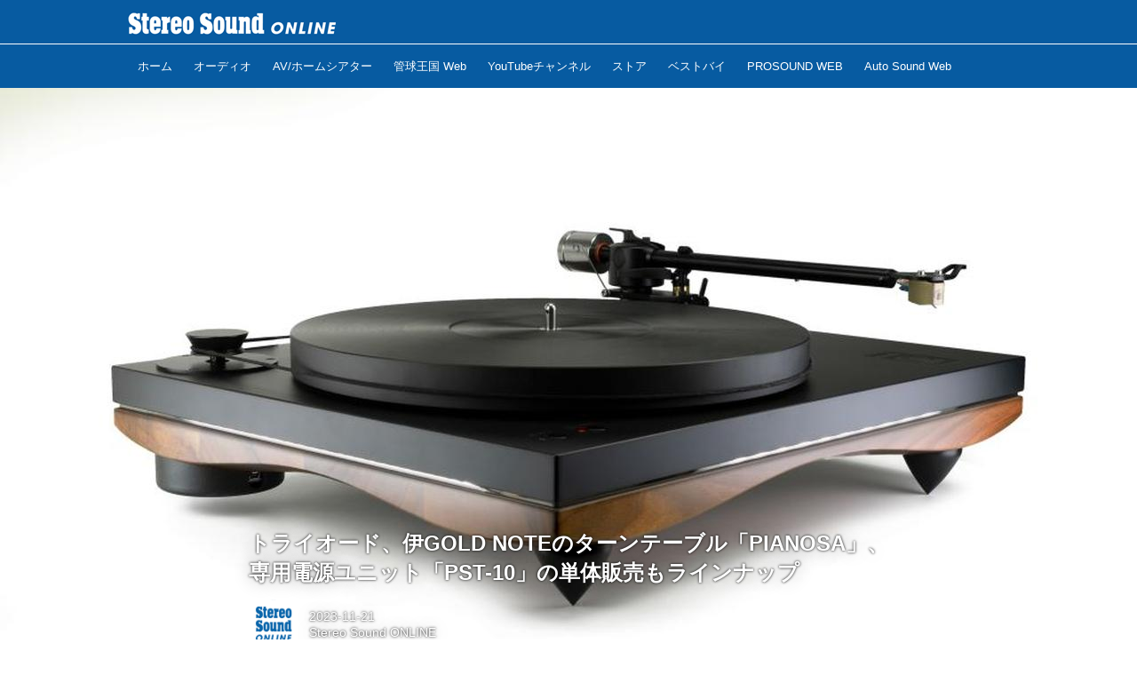

--- FILE ---
content_type: text/html; charset=utf-8
request_url: https://online.stereosound.co.jp/_ct/17668448?fr=wg&ct=rel
body_size: 18515
content:
<!DOCTYPE html>
<html lang="ja">
<head>

<meta charset="utf-8">
<meta http-equiv="X-UA-Compatible" content="IE=Edge">
<meta name="viewport" content="width=device-width, initial-scale=1">
<meta name="format-detection" content="telephone=no">
<link rel="shortcut icon" href="https://d1uzk9o9cg136f.cloudfront.net/f/portal/16777440/custom/2018/04/19/e954ca42410b5d619104ecdd7dae74625dae1f31.jpg">
<link rel="apple-touch-icon" href="https://d1uzk9o9cg136f.cloudfront.net/f/portal/16777440/custom/2018/04/19/e954ca42410b5d619104ecdd7dae74625dae1f31.jpg">
<link rel="alternate" type="application/rss+xml" href="https://online.stereosound.co.jp/_rss/rss20.xml" title="Stereo Sound ONLINE - RSS Feed" />









<title>トライオード、伊GOLD NOTEのターンテーブル「PIANOSA」、専用電源ユニット「PST-10」の単体販売もラインナップ - Stereo Sound ONLINE</title>

<meta name="description" content="トライオードは、先日新たに取り扱いを開始するとアナウンスしたイタリアのオーディオブランドGOLD NOTEについて、その第一弾製品となるターンテーブル「PIANOSA」の販売方法を、電源ユニット「PST-10」をセットにしたパッケージに加え、PIANOSA、およびPST-10の単品販売も行なうと発表した。発売は12月。PIANOSAに関連する製品ラインナップは下記の通り。
電源ユニット「PST-10」
ターンテーブル「PIANOSA」 ￥599,500（税込 WALNUT）
ターンテーブル「PIANOSA PST-10付」 ￥792,000（税込 WALNUT）
●オプション
ターンテーブル用オプション強化電源ユニット「PST-10」 ￥198,000（税込 BLACK）
MCカートリッジ「DONATELLO GOLD」￥198,000（税込）
フォノイコライザーアンプ「PH-10」...">







<link rel="canonical" href="https://online.stereosound.co.jp/_ct/17668448">
<link rel="amphtml" href="https://online.stereosound.co.jp/_amp/_ct/17668448">

<meta http-equiv="Last-Modified" content="Tue, 21 Nov 2023 14:07:58 +0900">





<!-- Piwik -->

<script id="script-piwik-setting">
window._piwik = {
	'BASE':'https://acs01.rvlvr.co/piwik/',
	'trackers':{
		'173':null,
		'695':null,
	},
	'pageview':null,
	'event':null,
}
</script>


<script src="/static/dinoportal/js/piwikutil.js" async defer></script>





<noscript>
<img src="https://acs01.rvlvr.co/piwik/piwik.php?idsite=695&rec=1&url=https%3A//online.stereosound.co.jp/_ct/17668448%3Ffr%3Dwg%26ct%3Drel" style="border:0;display:none" alt="" width=1 height=1>
<img src="https://acs01.rvlvr.co/piwik/piwik.php?idsite=173&rec=1&url=https%3A//online.stereosound.co.jp/_ct/17668448%3Ffr%3Dwg%26ct%3Drel" style="border:0;display:none" alt="" width=1 height=1>

</noscript>

<!-- End Piwik Tracking Code -->
<!-- /page.PIWIK_BASE_URL, /is_preview -->





<meta name="twitter:widgets:csp" content="on">
<meta name="twitter:card" content="summary_large_image">
<meta property="og:type" content="article">
<meta property="og:url" content="https://online.stereosound.co.jp/_ct/17668448">

<meta property="og:title" content="トライオード、伊GOLD NOTEのターンテーブル「PIANOSA」、専用電源ユニット「PST-10」の単体販売もラインナップ - Stereo Sound ONLINE">



<meta property="og:image" content="https://d1uzk9o9cg136f.cloudfront.net/f/16783364/rc/2023/11/21/fd0582eb40b823f2d9b9ce26807953d78e60dee7_xlarge.jpg">
<meta property="og:image:width" content="1280">
<meta property="og:image:height" content="719">


<meta property="og:description" content="トライオードは、先日新たに取り扱いを開始するとアナウンスしたイタリアのオーディオブランドGOLD NOTEについて、その第一弾製品となるターンテーブル「PIANOSA」の販売方法を、電源ユニット「PST-10」をセットにしたパッケージに加え、PIANOSA、およびPST-10の単品販売も行なうと発表した。発売は12月。PIANOSAに関連する製品ラインナップは下記の通り。
電源ユニット「PST-10」
ターンテーブル「PIANOSA」 ￥599,500（税込 WALNUT）
ターンテーブル「PIANOSA PST-10付」 ￥792,000（税込 WALNUT）
●オプション
ターンテーブル用オプション強化電源ユニット「PST-10」 ￥198,000（税込 BLACK）
MCカートリッジ「DONATELLO GOLD」￥198,000（税込）
フォノイコライザーアンプ「PH-10」...">




<meta property="fb:app_id" content="https://www.facebook.com/stereosound.publishing/" />



<link rel="stylesheet" href="/static/lib/js/jquery-embedhelper.css?_=251225165549">


<link rel="preload" href="/static/lib/fontawesome-4/fonts/fontawesome-webfont.woff2?v=4.7.0" as="font" type="font/woff2" crossorigin>
<link rel="preload" href="/static/lib/ligaturesymbols-2/LigatureSymbols-2.11.ttf" as="font" type="font/ttf" crossorigin>

<script id="facebook-jssdk">/* hack: prevent fb sdk in body : proc by jquery-embedheler */</script>
<style id="style-prevent-animation">*,*:before,*:after{-webkit-transition:none!important;-moz-transition:none!important;transition:none!important;-webkit-animation:none!important;-moz-animation:none!important;animation:none!important}</style>


<link rel="stylesheet" href="/static/dinoportal/css/reset.css?251225165549">
<link rel="stylesheet" href="/static/dinoportal/css/common.css?251225165549">
<link rel="stylesheet" href="/static/dinoportal/css/common-not-amp.css?251225165549">
<link rel="stylesheet" href="/static/user-notify/user-notify.css?251225165549">
<link rel="stylesheet" href="/static/wf/css/article.css?251225165549">
<link rel="stylesheet" href="/static/wf/css/article-not-amp.css?251225165549">
<link rel="stylesheet" href="/static/dinoportal/css/print.css?251225165549" media="print">

<link rel="stylesheet" href="/static/lib/jquery-carousel/jquery-carousel.css?251225165549">
<link rel="stylesheet" href="/static/lib/jquery-carousel-2/jquery-carousel.css?251225165549">

<link href="/static/lib/ligaturesymbols-2/LigatureSymbols.min.css" rel="stylesheet" type="text/css">
<link href="/static/lib/ligaturesymbols-2/LigatureSymbols.min.css" rel="stylesheet" type="text/css">
<link href="/static/lib/rvlvr/rvlvr.css" rel="stylesheet">

<link rel="stylesheet" href="/static/dinoportal/custom/maxwidth.css?251225165549">


<!-- jquery migrate for develop -->
<script src="/static/lib/js/jquery-3.7.1.min.js"></script>
<script src="/static/lib/js/jquery-migrate-3.5.2.min.js"></script>	
<script src="/static/lib/js/jquery-migrate-enable.js"></script>

<script src="/static/lib/js/jquery-utils.js?251225165549"></script>




<script>$(function(){setTimeout(function(){$('#style-prevent-animation').remove();},1000)});</script>

<script>window._langrc={login:'ログイン',search:'検索'}</script>

<link rel="preload" href="https://fonts.gstatic.com/s/lobstertwo/v13/BngMUXZGTXPUvIoyV6yN5-fN5qU.woff2" as="font" type="font/woff2" crossorigin>

<link rel="stylesheet" href="/static/dinoportal/css/content.css?251225165549">
<link rel="stylesheet" href="/static/dinoportal/css/content-not-amp.css?251225165549">
<link rel="stylesheet" href="/static/dinoportal/css/content-paging.css?251225165549">
<link rel="stylesheet" href="/static/dinoportal/custom/content-sns-buttons-top-small.css?251225165549">
<link rel="stylesheet" media="print" onload="this.media='all'" href="/static/wf/css/article-votes.css?251225165549">
<link rel="stylesheet" media="print" onload="this.media='all'" href="/static/wf/css/article-carousel.css?251225165549">
<link rel="stylesheet" media="print" onload="this.media='all'" href="/static/wf/css/article-album.css?251225165549">
<link rel="stylesheet" media="print" onload="this.media='all'" href="/static/lib/js/tbl-md.css?251225165549">
<link rel="stylesheet" media="print" onload="this.media='all'" href="/static/wf/css/article-list.css?251225165549">
<link rel="stylesheet" media="print" onload="this.media='all'" href="/static/wf/css/article-lbox.css?251225165549">
<link rel="stylesheet" media="print" onload="this.media='all'" href="/static/wf/css/article-afls.css?251225165549">




<style>body:not(.ptluser-logined) .limited-more.init>span:after{content:'ログインして本文を読む'}.network-error>span:after,.limited-more.error>span:after{content:'通信エラーです' '\0a' 'しばらくして再読み込みしてください'}.album-link-title:empty::after{content:'アルバム'}.vote-result[data-content-cached-at-relative-unit="sec"]::before{content:attr(data-content-cached-at-relative-num)"秒前の集計結果"}.vote-result[data-content-cached-at-relative-unit="sec"][data-content-cached-at-num="1"]::before{content:attr(data-content-cached-at-relative-num)"秒前の集計結果"}.vote-result[data-content-cached-at-relative-unit="min"]::before{content:attr(data-content-cached-at-relative-num)"分前の集計結果"}.vote-result[data-content-cached-at-relative-unit="min"][data-content-cached-at-num="1"]::before{content:attr(data-content-cached-at-relative-num)"分前の集計結果"}.vote-result[data-content-cached-at-relative-unit="day"]::before{content:attr(data-content-cached-at-relative-num)"日前の集計結果"}.vote-result[data-content-cached-at-relative-unit="day"][data-content-cached-at-num="1"]::before{content:attr(data-content-cached-at-relative-num)"日前の集計結果"}</style>


<script id="script-acs-flags">
window._use_acs_content_dummy=false;
window._use_vpv_iframe=false;
</script>




<!-- custom css as less  -->


<script id="style-site-custom-evals">window._adjustwidgets = {start: 2, step:4}</script>

<style id="style-site-custom" type="text/less">
/**** 各種色設定 ****/

/**** imported colors.less ****/


@colors-base: #666; 
@colors-base-bg: white; 
@colors-base-box: @colors-base; 
@colors-base-box-bg: fade(@colors-base, 8%); 

@colors-header: @colors-base; 
@colors-header-bg: @colors-base-bg; 
@colors-header-menu: @colors-header; 
@colors-header-menu-bg: @colors-header-bg; 
@colors-header-menu-active: black; 
@colors-header-menu-active-bg: transparent; 
@colors-header-menu-active-mark: black; 
@colors-header-shadow: #eee; 

@colors-footer: @colors-base-box; 
@colors-footer-bg: @colors-base-box-bg; 

@colors-widget: @colors-base-box; 
@colors-widget-bg: @colors-base-box-bg; 
@colors-marble: @colors-widget; 
@colors-marble-bg: @colors-widget-bg; 
@colors-marblebar: @colors-base; 
@colors-marblebar-bg: @colors-base-bg; 


@colors-menufeed-title: black; 
@colors-contents-title: @colors-base; 
@colors-cards-bg: #eee; 

@colors-content-heading: @colors-base; 
@colors-content-heading-decoration: @colors-base; 
@colors-content-subheading: @colors-base; 
@colors-content-subheading-decoration: @colors-base; 
@colors-content-body-link: inherit; 
@colors-content-body-link-active: inherit; 
@colors-content-quote: @colors-base-box; 
@colors-content-quote-bg: @colors-base-box-bg; 
@colors-content-box: @colors-base-box; 
@colors-content-box-bg: @colors-base-box-bg; 


@colors-paging-current: @colors-base-box; 
@colors-paging-current-bg: @colors-base-box-bg; 


@colors-spiral-header: @colors-header; 
@colors-spiral-header-bg: @colors-header-bg; 
@colors-spiral-header-shadow: @colors-header-shadow;



@colors-btn: black;
@colors-btn-bg: #eee;
@colors-btn-border: #ccc;

@colors-btn-colored: white;
@colors-btn-colored-bg: hsl(359, 57%, 49%);
@colors-btn-colored-border: hsl(359, 57%, 49%);


@colors-tab-active: hsl(359, 57%, 49%);



body {
	color: @colors-base;
	background: @colors-base-bg;
}
.content-info {
	color: @colors-base;
}

*,*:after,*:before {
	border-color: fade(@colors-base, 50%);
}



#header-container,
.menu-overflowed > .container {
	color: @colors-header;
}
#header-bgs:after {
	border-bottom-color: @colors-header-shadow;
}


.spiral-header-container {
	color: @colors-spiral-header;
}
.spiral-header-bgs {
	border-bottom-color: @colors-spiral-header-shadow;
}




#header-menu {
	color: @colors-header-menu;
}

.menu-overflowed > .container {
	color: @colors-header-menu;
	background: @colors-header-menu-bg;
}

#header-bg {
	background: @colors-header-bg;
}
.spiral-header-bg {
	background: @colors-spiral-header-bg;
}
#header-menu-bg {
	background: @colors-header-menu-bg;
}


#header:not(.initialized) {
	background: @colors-header-bg;
}
@media (max-width:767px) {
	#header:not(.initialized) #header-menu {
		background: @colors-header-menu-bg;
	}
}

#header-menu > a:hover,
#header-menu > a.active {
	color: @colors-header-menu-active;
	background: @colors-header-menu-active-bg;
}
#header-menu > a:hover:after,
#header-menu > a.active:after {
	border-bottom-color: @colors-header-menu-active-mark;
}


#footer {
	color: @colors-footer;
	background: @colors-footer-bg;
}


.newsfeed-block-header h2 {
	color: @colors-menufeed-title;
}

#newsfeed .wfcontent .content-link .content-title {
	color: @colors-contents-title;
}


#newsfeed.newsfeed-all-display-type-photo,
#newsfeed.newsfeed-all-display-type-card {
	background: @colors-cards-bg;
}


body.page-ctstock #main > .content .content-summary a:not(.btn),
body.page-ctstock #main > .content .content-body-body a:not(.btn),
body.page-content #main > .content .content-summary a:not(.btn),
body.page-content #main > .content .content-body-body a:not(.btn) {
	color: @colors-content-body-link;
}
body.page-ctstock #main > .content .content-summary a:not(.btn):hover,
body.page-ctstock #main > .content .content-summary a:not(.btn):active,
body.page-ctstock #main > .content .content-body-body a:not(.btn):hover,
body.page-ctstock #main > .content .content-body-body a:not(.btn):active,
body.page-content #main > .content .content-summary a:not(.btn):hover,
body.page-content #main > .content .content-summary a:not(.btn):active,
body.page-content #main > .content .content-body-body a:not(.btn):hover,
body.page-content #main > .content .content-body-body a:not(.btn):active {
	color: @colors-content-body-link-active;
}

.article > .article-heading {
	color: @colors-content-heading;
	border-color: @colors-content-heading-decoration;
}
.article > .article-subheading {
	color: @colors-content-subheading;
	border-color: @colors-content-subheading-decoration;
}


.article > .quotebox {
	color: @colors-content-quote;
	background: @colors-content-quote-bg;
}
.article > p.box {
	color: @colors-content-box;
	background: @colors-content-box-bg;
}



body:not(.custom-sidebar-separate) .widgets,
body.custom-sidebar-separate .widgets > *,
#newsfeed .widget {
	color: @colors-widget;
	background: @colors-widget-bg;
}


#newsfeed .marble {
	color: @colors-marble;
	background: @colors-marble-bg;
}
#newsfeed .marblebar {
	color: @colors-marblebar;
	background: @colors-marblebar-bg;
}


.btn,
.btn:hover,
.btn:active,
a.btn,
a.btn:hover,
a.btn:active,
a.btn:visited,
button,
button:hover,
button:active,
input[type="button"], input[type="submit"], input[type="reset"],
input[type="button"]:hover, input[type="submit"]:hover, input[type="reset"]:hover,
input[type="button"]:active, input[type="submit"]:active, input[type="reset"]:active {
	color:@colors-btn;
	background:@colors-btn-bg;
	border:1px solid @colors-btn-border;
}

.btn-colored, .btn-colored:hover, .btn-colored:active,
.btn-colored[disabled], .btn-colored[disabled]:hover,
a.btn-colored, a.btn-colored:hover, a.btn-colored:active, a.btn-colored:visited,
a.btn-colored[disabled], a.btn-colored[disabled]:hover, a.btn-colored[disabled]:visited,
input[type="button"].btn-colored, input[type="button"].btn-colored:hover, input[type="button"].btn-colored:active,
button:not([type]):not(.btn-normal),
button[type="submit"]:not(.btn-normal), input[type="submit"]:not(.btn-normal),
button[type="submit"]:not(.btn-normal):hover, input[type="submit"]:not(.btn-normal):hover,
button[type="submit"]:not(.btn-normal):active, input[type="submit"]:not(.btn-normal):active {
	color:@colors-btn-colored;
	background:@colors-btn-colored-bg;
	border:1px solid @colors-btn-colored-border;
}

.nav-tabs > li.active > a,
.nav-tabs > li.active > a:hover,
.nav-tabs > li > a:hover {
	border-bottom-color:@colors-tab-active;
}
.nav-tabs > li > a:hover {
	border-bottom-color:fade(@colors-tab-active, 30%);
}


body.page-ctstock #main>.content .content-body-body a.content-paging-link.content-paging-link-current,
body.page-ctstock #main>.content .content-body-body a.content-paging-link:hover,
body.page-content #main>.content .content-body-body a.content-paging-link.content-paging-link-current,
body.page-content #main>.content .content-body-body a.content-paging-link:hover {
	color: @colors-paging-current;
	background: @colors-paging-current-bg;
	border-color: @colors-paging-current;
}


/**** end of imported colors.less ****/


@colors-base: #333; /* ベース色(文字) */
@colors-main: #075BA1; /* ベース色(文字) */
@colors-header-menu-active-mark: @colors-main; /* アクティブヘッダメニュー(下線) */

/* ヘッダ */
@colors-header: #fff;
@colors-header-bg: @colors-main;
@colors-header-menu: #fff;
@colors-header-menu-bg: @colors-main;
@colors-header-menu-active: #fff;
@colors-header-menu-active-bg:	rgba(255,255,255, .5);
@colors-header-menu-active-mark: @colors-main;
@colors-header-shadow: @colors-main;

/* フッタ */
@colors-footer: #979797; /* フッタ色（文字） */
@colors-footer-bg: #2c2c2c; /* フッタ色（背景） */

/* サイドバーとウィジェット */
@colors-widget: @colors-base-box; /* ウィジェット(文字) */

/**** モバイルでメニューフィードサイドバーの.widget要素を最下部にまとめる ****/
@adjustwidgets: ~`window._adjustwidgets = {start: 2, step:4}`;

/**** 人気記事の件数調整用カスタムCSS ****/
.widget-hot ul li:nth-child(n+4) {
	display:	none;
}

/**** adino記事で【AD】アイコン非表示 ****/
.content-sponsored {
display: none;
}

/**** サイドバーの要素をウィジェットブロックに分ける ****/

/**** imported sidebar-separate.css ****/



body.custom-sidebar-separate {}

.widgets {
	padding: 0;
	background: transparent;
}

.widgets > * {
	padding: 20px;
	background: #f8f8f8;
}

.widgets > .nopadding {
	padding: 0;
}

.widget h3:first-child {
	padding-top: 0;
}

.widgets {
	border: 4px solid transparent;
}
body:not(.custom-sidebar-left) .widgets {
	border-right: none;
}
body.custom-sidebar-left .widgets {
	border-left: none;
}

.widgets > * + *, .widget + .widget {
	margin-top: 4px;
}

.main-contents {
	padding-top: 4px;
}
/**** end of imported sidebar-separate.css ****/



/**** ヘッダメニューを常にモバイルと同じにする ****/

/**** imported header-menu-always-mobile.css ****/



@media (min-width:768px) {
	#main {
		padding-top:105px; 
		
	}
	
	.spiral-header-container,
	#header-container {
		font-size:14px;
		height:auto;
	}
	
	#header.slide-up #header-container {
		
	}
	
	#header-menu {
		font-size:90%;
	}
	
	#header-menu {
		-webkit-box-ordinal-group:3;
		-moz-box-ordinal-group:3;
		-ms-flex-order:3;
		-webkit-order:3;
		order:3;
		
		width:100%;
		padding-left:15px;
		padding-right:15px;
	}
	
	.spiral-header-defaults,
	#header-defaults {
		flex-wrap:wrap;
	}
	
	#header-menu > * {
		display:inline-block;
	}
	#header-menu {
		white-space: nowrap;
	}
	
	#header-menu > .menu-more {
		padding-left:10px;
		padding-right:10px;
	}
	
	#header-right {
		-webkit-box-ordinal-group:2;
		-moz-box-ordinal-group:2;
		-ms-flex-order:2;
		-webkit-order:2;
		order:2;
	}
	
	
	#header-menu > a,
	#header-menu > span {
		padding:12px;
		padding-bottom:10px;
		height:auto;
	}
	
	#header-menu-bg {
		background:@colors-header-bg;
	}
}


/**** end of imported header-menu-always-mobile.css ****/



/**** 著者のサイト名を消す ****/
.wfuser-site, .user-heading-site,
.content-author-site-wrap,
.widget-content-author-site-wrap { display:none; }



/**** 各タグで抽出したページ ****/




/**** ヘッダの検索アイコンで検索フィールドを直接表示 ****/
@requirejs: url('/static/dinoportal/custom/freeq-here.js');
// カスタムで場所を移動している場合は以下のようなスクリプトで調整すること
// $(document).on('adjustfqpos', '#freeq-here', function(ev, do_focus){ ...#freeq-here の位置調整... });

/**** テーブルタグを使えるようにする ****/

.tbl {
	width: 100%;
	margin: auto;
	border: 1px solid #ddd;
}
.tbl tr {
	width: 100%;
	border-top: 1px solid #ddd;
}
.tbl th, .tbl td {
	padding: 15px;
}
.tbl thead th {
	background: #000;
	color: #fff;
	text-align: left;
}
.tbl tbody {
	text-align: left;
}
.tbl tbody th {
	background: #f3f3f3;
	vertical-align: top;
}

@media only screen and (max-width: 767px) {
	.tbl tr {
		display: block;
		width: 100%;
	}
	.tbl thead {
		display: none;
	}
	.tbl tbody {
		display: block;
		width: 100%;
		overflow: hidden;
	}
	.tbl tbody th {
		list-style: none;
	}

	.tbl tbody th, .tbl tbody td {
		width: 100%;
		display: block;
	}
}

/**** フィードで公開日を表示 ****/
#newsfeed .content-author-info > .flex-item[data-pubdate]:after {
	content:attr(data-pubdate);
	display:block;
}
@media (min-width:768px) {
	.custom-menufeed-big-leading
			#newsfeed .newsfeed-block.newsfeed-all-display-type-card
			.wfcontent:first-child .content-leading .img-wrap:before {
		padding-bottom: 13.2px;
	}
}

/**** 新着・優先マーカーを追加 ****/

/**** imported new-marker.less ****/


@new-marker-recent: '3d'; 

@colors-new-marker: hsl(0, 67%, 95%);
@colors-new-marker-bg: hsl(0, 67%, 45%);
@colors-pinned-marker: hsl(60, 100%, 20%);
@colors-pinned-marker-bg: hsl(60, 100%, 47%);



.pinned-marker,
.new-marker {
	font-family: verdana;
	font-weight: bold;
	font-style:normal;
	text-decoration:none;
	text-shadow:none;
	display:inline-block;
	line-height:1;
	font-size:60%;
	vertical-align:text-top;
	padding:0.25em;
	margin-right:0.5em;
	position:relative;
	top:0.05em;
}

.pinned-marker {
	content:"PICKUP";
	color:@colors-pinned-marker;
	background:@colors-pinned-marker-bg;
}

.new-marker {
	content:"NEW";
	color:@colors-new-marker;
	background:@colors-new-marker-bg;
}

& when (@new-marker-recent = 'test') {
	.wfcontent[data-pubdate-recent] .content-title:before
	{ .new-marker; }
}

.wfcontent.is-pinned .content-title:before {
	.pinned-marker;
}

& when (@new-marker-recent = '0d') {
	.wfcontent[data-pubdate-recent="-0d"] .content-title:before
	{ .new-marker; }
}

& when (@new-marker-recent = '1d') {
	.wfcontent[data-pubdate-recent="-1d"] .content-title:before,
	.wfcontent[data-pubdate-recent="-0d"] .content-title:before
	{ .new-marker; }
}

& when (@new-marker-recent = '2d') {
	.wfcontent[data-pubdate-recent="-2d"] .content-title:before,
	.wfcontent[data-pubdate-recent="-1d"] .content-title:before,
	.wfcontent[data-pubdate-recent="-0d"] .content-title:before
	{ .new-marker; }
}

& when (@new-marker-recent = '3d') {
	.wfcontent[data-pubdate-recent="-3d"] .content-title:before,
	.wfcontent[data-pubdate-recent="-2d"] .content-title:before,
	.wfcontent[data-pubdate-recent="-1d"] .content-title:before,
	.wfcontent[data-pubdate-recent="-0d"] .content-title:before
	{ .new-marker; }
}

& when (@new-marker-recent = '1w') {
	.wfcontent[data-pubdate-recent="-1w"] .content-title:before,
	.wfcontent[data-pubdate-recent="-3d"] .content-title:before,
	.wfcontent[data-pubdate-recent="-2d"] .content-title:before,
	.wfcontent[data-pubdate-recent="-1d"] .content-title:before,
	.wfcontent[data-pubdate-recent="-0d"] .content-title:before
	{ .new-marker; }
}

& when (@new-marker-recent = '1m') {
	.wfcontent[data-pubdate-recent="-1m"] .content-title:before,
	.wfcontent[data-pubdate-recent="-1w"] .content-title:before,
	.wfcontent[data-pubdate-recent="-3d"] .content-title:before,
	.wfcontent[data-pubdate-recent="-2d"] .content-title:before,
	.wfcontent[data-pubdate-recent="-1d"] .content-title:before,
	.wfcontent[data-pubdate-recent="-0d"] .content-title:before
	{ .new-marker; }
}

/**** end of imported new-marker.less ****/


@new-marker-recent: '1d'; /* 0d, 1d, 2d, 3d, 1w, 1m, test */
@colors-new-marker: hsl(0, 67%, 95%);
@colors-new-marker-bg: hsl(0, 67%, 45%);
@colors-pinned-marker: hsl(60, 100%, 20%);
@colors-pinned-marker-bg: hsl(60, 100%, 47%);

/** 非表示要素 **/
#user-notifies,
#user-notifies-toggle,
#left-menu li > a#user-notifies-toggle	{ display: none; }

/*** サムネイル拡大 ***/
.content-leading.flex-item {
		width: 30%;
}
.content-leading.flex-item + .flex-item {
	width: 70%;
}

.widget-content-leading {
	width: 40%;
	padding-right: 10px;
	position: relative;
}

.widget-content-text {
	width: 60%;
}
.content-leading .img-wrap:before,
.widget-content-leading .img-wrap:before {
	padding-top: 75%;
}

@media (min-width:768px) {
	.content-region .widget-content {
			margin: 15px 0 0 0 !important;
			width: 49%;
		}
		.content-region .widget-content:nth-child(even){
			margin-left: 2% !important;
	}
}
@media (max-width:767px) {
	.newsfeed-block.newsfeed-all-display-type-list .wfcontent:first-child {
		margin-bottom: 0!important;
	}
	#newsfeed .wfcontent .content-body {
		font-size: 90%;
	}
	.content-leading.flex-item,
	.newsfeed-block.newsfeed-all-display-type-list .wfcontent.not-has-display-type .content-leading.flex-item,
	.widget-content-leading {
		width: 38%;
	}
	.content-leading.flex-item + .flex-item,
	.widget-content-text {
		width: 62%;
	}
	.widget-content-title {
		font-size: 75%;
		font-weight: normal;
	}
	#newsfeed .widget {
		padding: 20px 8px;
		margin: 0;
	}
	.content-region .widget-content + .widget-content {
			margin-top: 8px !important;
	}
	.newsfeed-block .wfcontent .content-info {
			margin-bottom: 2em;
	}
}


/*
*	@header
================================== */

.spiral-header-title, #header-title {
	max-width: 260px;
	margin: 5px 0 5px 10px;
}
#header-menu-bg {
	height: 100vh;
}
#header-bg, .spiral-header-bg {
	border-bottom: 1px solid #fff;
	height: 50px !important;
}
body.custom-header-image-center #header.slide-up #header-container, body.custom-header-menu-always-mobile #header.slide-up #header-container {
	transform: translateY(-50px) !important;
}
@media (max-width: 767px) {
	.spiral-header-title, #header-title {
		height: 52px;
		margin: 0;
		padding-left: 10px;
	}
	.spiral-header-title a, #header-title a {
		max-width: 140px;
	}
	#header-right {
		padding-right: 4px;
		width: unset;
		display: flex;
		flex-wrap: nowrap;
		justify-content: space-between;
		align-items: center;
	}
	#header-right > a {
		width: unset;
		padding: 8px;
	}
	#header-right > a#search-icon {
		-webkit-box-ordinal-group: 1;
		-webkit-order: 1;
		order: 1;
	}
}

/*
*	@footer
================================== */
#footer {
	margin-top: 40px;
}


/*
*	@widgets
================================== */
.content-region .widgets {
	padding-top: 15px;
}

html{
    scroll-behavior: smooth;
}
.gotop{
    display: block;
    width: 60px;
    height: 60px;
    box-sizing: border-box;
    background: #FFF;
    border: 1px solid #999;
    padding-top: 30px;
    text-align: center;
    letter-spacing: -1px;
    font-size: 85%;
    text-decoration: none;
    color: #333;
    opacity: 0.5;
    position: fixed;
    bottom: 20px;
    right: 20px;
    z-index: 10000;
}
.gotop::before{
    content: "";
    display: block;
    border-top: 2px solid #333;
    border-right: 2px solid #333;
    width: 25%;
    height: 25%;
    top: 25%;
    left: 0;
    right: 0;
    margin: auto;
    position: absolute;
    transform: rotate(-45deg);
}
.gotop:hover{
    opacity: 1;
}

</style>
<script>
<!--
/* custom css */
(function(d, s){
	var m, rx = /^@(import|requirejs:)\s+(\((css|less)\))?\s*(url\()?('|"|)(.+?)\5(\))?;/gm;
	var scripts = {};
	var bc = [], hd = d.getElementsByTagName('head')[0];
	function procCustomLess(custom_css) {
		custom_css =
			custom_css
				.replace(/\/\*([\S\s]*?)\*\//mg, '')
				.replace(/\/\/.*$/g, '');
		// console.log('custom_css:\n' + custom_css);
		while (m = rx.exec(custom_css)) {
			var cmd = m[1], arg = m[6];
			if (arg.indexOf('/static/dinoportal/custom/') != 0) {
				continue;
			}
			console.log('custom css:cmd=' + cmd + ',arg=' + arg);
			({
				'import': function(arg, m){
					m = arg.match(/^.+\/([^\/]*)\.(css|less)$/);
					if (m) {
						bc.push('custom-' + m[1]);
					}
				},
				'requirejs:': function(arg, m){
					m = arg.match(/^.+\/([^\/]*)\.(js)$/);
					if (m) {
						// $('<'+'script src='+m[2]+'></'+'script>').appendTo('body');
						s = d.createElement('script');
						s.src = arg;
						hd.appendChild(s);
					}
				},
			}[cmd]||(function(){}))(arg);
		}
	}
	function procCustomLessImported(custom_css){
		// chrome 101 workaround #4302 / server side import css,less
		var m, rx2 = /\*\*\* imported ((\S+)\.(less|css)) \*\*\*/gm;
		while (m = rx2.exec(custom_css)) {
			console.log('custom css server imported:' + m[1])
			bc.push('custom-' + m[2]);
		}
	}
	var custom_css = (d.getElementById('style-site-custom')||{}).innerHTML;
	custom_css && procCustomLess(custom_css);
	custom_css && procCustomLessImported(custom_css);
	custom_css = (d.getElementById('style-path-custom')||{}).innerHTML;
	custom_css && procCustomLess(custom_css);
	custom_css && procCustomLessImported(custom_css);
	$(function(){
		d.body.className = d.body.className + ' ' + bc.join(' ');
		$(document).trigger('loadcustoms');
		window._customized = {};
		$.each(bc, function(i, v){
			var vname = v.replace(/custom-/, '').replace(/-/g, '_');
			window._customized[vname] = true;
		});
		console.log('body.' + bc.join('.'));
		console.log('window._customized', window._customized);
	});
})(document);
/*  less */
window.less = { env:'development', errorReporting:'console', dumpLineNumbers: "comments", logLevel:2, compress:false, javascriptEnabled:true };

(function(){
	var ls = document.getElementById('style-site-custom'),
		ls_txt = ls.textContent.replace(
			/^\/\*\*\* external import: (.+) \*\*\*\//gm, function(a, href){
				var ln = document.createElement('link');
				ln.setAttribute('data-from-customcss', '1');
				ln.rel = 'stylesheet';
				ln.href = href;
				ls.parentNode.insertBefore(ln, ls);
				console.log('custom css: inserted external link[rel="stylesheet"]', ln);
				return '/* replaced */';
			});
})();

(function(s){
	if (window.navigator.userAgent.match(/msie (7|8|9|10)/i)) {
		s.src = '/static/lib/less/less.min.js?_=251225165549';
	} else {
		s.src = '/static/lib/less-4.1.2/less.min.js?_=251225165549';
	}
	document.head.appendChild(s);
})(document.createElement('script'));

/*  */
// ' -->
</script>



<!-- end of custom css -->

<style id="style-spaceless-init">.spaceless > * { float:left; }</style>

<!-- acs --><!-- Global site tag (gtag.js) - Google Analytics -->
<script async src="https://www.googletagmanager.com/gtag/js?id=UA-121630757-1"></script>
<script>
  window.dataLayer = window.dataLayer || [];
  function gtag(){dataLayer.push(arguments);}
  gtag('js', new Date());

  gtag('config', 'UA-121630757-1');
  gtag('config', 'G-7QM5D305V2');
 
 
 
 window.gtag = window.gtag||function(){dataLayer.push(arguments)};
function _vpvup(ev){
	// 仮想PVイベントを送信
	gtag('event', 'page_view', {
		page_path: '/' + ev.detail.new_href.split('/').slice(3).join('/'),
		page_location: ev.detail.new_href,
		page_referrer: ev.detail.old_href,
	});
}
// URL変更でPVアップ : GA4の拡張計測機能を活かす場合は不要
document.addEventListener('_changehref', _vpvup);
// 一覧の動的ページ追加でPVアップ
document.addEventListener('_virtualpv', _vpvup); 
</script>


<script async custom-element="amp-analytics"
    src="https://cdn.ampproject.org/v0/amp-analytics-0.1.js"></script>

<!-- User Heat Tag -->
<script type="text/javascript">
(function(add, cla){window['UserHeatTag']=cla;window[cla]=window[cla]||function(){(window[cla].q=window[cla].q||[]).push(arguments)},window[cla].l=1*new Date();var ul=document.createElement('script');var tag = document.getElementsByTagName('script')[0];ul.async=1;ul.src=add;tag.parentNode.insertBefore(ul,tag);})('//uh.nakanohito.jp/uhj2/uh.js', '_uhtracker');_uhtracker({id:'uhkrBLD5ws'});
</script>
<!-- End User Heat Tag -->

<style>

  /* タグクラウド */
  ul.widget-tags-list > li {
    border: 1px solid #075BA1;
    display: inline-block;
    white-space: nowrap;
    overflow: hidden;
    text-overflow: ellipsis;
    line-height: 1;
    color: #075BA1;
    margin: 0 0 5px 5px;
    background: #fff;
  }

  ul.widget-tags-list.horizontal > li + li {
    margin: 0 0 5px 5px;
  }

  ul.widget-tags-list:not(.horizontal) > li:hover {
    background: #075BA1;
    color: #fff;
    text-decoration: none;
    border: 1px solid #075BA1;
  }

  ul.widget-tags-list > li > a {
    padding: 0.5em;
    display: block;
  }

  ul.widget-tags-list > li:hover > a {
    text-decoration: none;
  }

  #main > .content .content-tags a::before,
  .widget-tags-list a::before {
    font-family: FontAwesome;
    content: "\f02b";
    margin-right: 0.3em;
    font-size: 110%;
    -moz-opacity: .9;
    opacity: .9;
  }

  /* タグクラウド2 */
  ul.widget-tags-list2 > li {
    border: 1px solid #075BA1;
    display: inline-block;
    white-space: nowrap;
    overflow: hidden;
    text-overflow: ellipsis;
    line-height: 1;
    color: #075BA1;
    margin: 0 0 5px 5px;
    background: #fff;
  }

  ul.widget-tags-list2.horizontal > li + li {
    margin: 0 0 5px 5px;
  }

  ul.widget-tags-list2:not(.horizontal) > li:hover {
    background: #075BA1;
    color: #fff;
    text-decoration: none;
    border: 1px solid #075BA1;
  }

  ul.widget-tags-list2 > li > a {
    padding: 0.5em;
    display: block;
  }

  ul.widget-tags-list2 > li:hover > a {
    text-decoration: none;
  }

  #main > .content .content-tags a::before,
  .widget-tags-list2 a::before {
    font-family: FontAwesome;
    content: "\f07b";
    margin-right: 0.3em;
    font-size: 110%;
    -moz-opacity: .9;
    opacity: .9;
  }

  /* タグクラウド3 */
  ul.widget-tags-list3 > li {
    border: 1px solid #075BA1;
    display: inline-block;
    white-space: nowrap;
    overflow: hidden;
    text-overflow: ellipsis;
    line-height: 1;
    color: #075BA1;
    margin: 0 0 5px 5px;
    background: #fff;
  }

  ul.widget-tags-list3.horizontal > li + li {
    margin: 0 0 5px 5px;
  }

  ul.widget-tags-list3:not(.horizontal) > li:hover {
    background: #075BA1;
    color: #fff;
    text-decoration: none;
    border: 1px solid #075BA1;
  }
  ul.widget-tags-list3 > li > a {
    padding: 0.5em;
    display: block;
  }

  ul.widget-tags-list3 > li:hover > a {
    text-decoration: none;
  }

  #main > .content .content-tags a::before,
  .widget-tags-list3 a::before {
    font-family: FontAwesome;
    content: "\f002";
    margin-right: 0.3em;
    font-size: 110%;
    -moz-opacity: .9;
    opacity: .9;
  }

  /* 全幅リスト */
  ul.widget-tags-list.horizontal > li {
    border: none;
    display: block;
    max-width: 100%;
    white-space: normal;
    padding: 0 0 0 2px;
    color: #075BA1;
    border: none;
    width: 100%;
    margin: 0;
    line-height: 1.3;
    position: relative;
    background: none;
  }

  ul.widget-tags-list.horizontal > li + li {
    margin: 0;
  }

  ul.widget-tags-list.horizontal > li > a {
    padding: 0.5em 0.5em 0.5em 0.75em;
  }

  ul.widget-tags-list.horizontal > li:hover {
    color: #075BA1;
    background: none;
    text-decoration: none;
  }

  ul.widget-tags-list.horizontal > li:hover > a {
    text-decoration: underline;
  }

  .widget-tags-list.horizontal a::before {
    position: absolute;
    top: .4em;
    left: 0;
    font-family: FontAwesome;
    content: "\f0da";
    margin-right: 0.3em;
    font-size: 110%;
  }

  @media (max-width:767px) {
    
    #newsfeed .widget {
      padding: 20px 5%;
      margin: 0;
    }
    #newsfeed .widget h3 {
      font-size: 120%;
    }
    #newsfeed .widget h3 a:hover {
      text-decoration: none;
    }
    #newsfeed .widget-content + .widget-content {
      margin-top: 8px;
    }
    #newsfeed .widget-content + .widget-content {
      padding-top: 8px;
    }
    .widget-hot ul li:nth-child(n+5) {
      display:	none;
    }
  }

</style>

<script type="text/javascript">
  $(function () {
  		$('#header-menu').wrapInner('<div class="nav-scroll"></div>');
  	}  
  );
</script>
<style media="screen">
	#header-menu .nav-scroll {
		display: flex;
		align-items: center;
		justify-content: flex-start;
		flex-wrap: wrap;
		height: auto;
		width: 100%;
		padding: 0;
	}
	#header-menu a {
		font-size: 100%;
		padding: 12px;
	}
	#header-menu a:hover, #header-menu a.active {
		color: #fff;
		background: rgba(255, 255, 255, 0.5);
	}
	#header-menu a.active {
		font-weight: bold;
	}
	@media (max-width: 767px){
		#header-menu {
			overflow-x: auto;
			overflow-y: hidden;
			-webkit-overflow-scrolling: touch;
		}
		#header-menu .nav-scroll {
			flex-wrap: nowrap;
		}
	}
</style><!-- /acs -->

</head>
<body class="page-content page-content-17668448 " data-hashscroll-margin="return 8 + $('#header-menu').height() + $('#header-container').height()">







<div id="left-menu">
	<div id="left-menu-container">
		<ul class="menu vertical">
			<li class="menu-item" id="left-menu-font-expander"><a class="font-expander" href="#"></a></li>
			<li class="divider"></li>
			<li id="left-menu-home" class="menu-item active"><a href="https://online.stereosound.co.jp"><i class="fa fa-home fa-fw"></i> ホーム</a></li>
					
		<li class="menu-item ">
			
			<a class="menu-externallink" href="https://www.youtube.com/c/stereosoundonline"  target="_blank"><i class="fa fa-film fa-fw"></i> YouTubeチャンネル</a>
			
			
			
			
			
			
			
			
			
			
		</li>
		
		<li class="menu-item ">
			
			
			
			<a class="menu-page" href="/feature"><i class="fa fa-star fa-fw"></i> 特集・特別企画</a>
			
			
			
			
			
			
			
			
		</li>
		
		<li class="menu-item ">
			
			<a class="menu-externallink" href="https://www.stereosound-store.jp/"  target="_blank"><i class="fa fa-shopping-cart fa-fw"></i> お買い物（ステレオサウンドストア）</a>
			
			
			
			
			
			
			
			
			
			
		</li>
		
		<li class="menu-item ">
			
			
			
			<a class="menu-page" href="/advertisement"><i class="fa fa-bullhorn fa-fw"></i> 広告掲載について</a>
			
			
			
			
			
			
			
			
		</li>
		
		<li class="menu-item ">
			
			
			
			<a class="menu-page" href="/contact"><i class="fa fa-comments-o fa-fw"></i> お問い合わせ</a>
			
			
			
			
			
			
			
			
		</li>
		
		<li class="menu-item ">
			
			
			
			<a class="menu-page" href="/enquete"><i class="fa fa-pencil-square-o fa-fw"></i> 読者アンケート</a>
			
			
			
			
			
			
			
			
		</li>
		
		<li class="menu-item ">
			
			
			
			<a class="menu-page" href="/mailmagazine"><i class="fa fa-envelope fa-fw"></i> メールマガジン</a>
			
			
			
			
			
			
			
			
		</li>
		
		<li class="menu-item ">
			
			
			
			<a class="menu-page" href="/company"><i class="fa fa-building-o fa-fw"></i> 会社概要</a>
			
			
			
			
			
			
			
			
		</li>
		
		<li class="menu-item ">
			
			
			
			<a class="menu-page" href="/privacy_policy"><i class="fa fa-key fa-fw"></i> プライバシーポリシー</a>
			
			
			
			
			
			
			
			
		</li>
		
		<li class="menu-item ">
			
			
			
			<a class="menu-page" href="/security_policy"><i class="fa fa-lock fa-fw"></i> セキュリティポリシー</a>
			
			
			
			
			
			
			
			
		</li>
		
		<li class="menu-item ">
			
			
			
			<a class="menu-page" href="/brighttone"><i class="fa fa-square fa-fw"></i> ブライトーン</a>
			
			
			
			
			
			
			
			
		</li>
		

		</ul>
	</div>
</div>

<div id="header">
	<div id="header-container">
		<div id="header-bgs"><div id="header-bg"></div><div id="header-menu-bg"></div></div>
		<div id="header-defaults" class="flex-container flex-mobile">

			<div id="header-title" class="flex-item flex-order-1 fillchild">
				<a href="https://online.stereosound.co.jp" class="centeringchild-v">
								
				<img src="https://d1uzk9o9cg136f.cloudfront.net/f/portal/16777440/rc/2018/06/21/129b13c7cd178229f563f224af33dcb56ffff67b.png" srcset="https://d1uzk9o9cg136f.cloudfront.net/f/portal/16777440/rc/2018/06/21/129b13c7cd178229f563f224af33dcb56ffff67b.png 1x
						,https://d1uzk9o9cg136f.cloudfront.net/f/portal/16777440/rc/2018/06/21/48e9f2bf7a331aff6ea87ae8be202c814b5526fb.png 2x
						,https://d1uzk9o9cg136f.cloudfront.net/f/portal/16777440/rc/2018/06/21/1700534df976bf6d260da6477f8d669c585a233d.png 3x
				" alt="Stereo Sound ONLINE"
				>
				

				</a>
			</div>

			<div id="header-menu" class="flex-item flex-order-2 flexible spaceless flex-container flex-mobile justify-content-flex-start ">
				
<a href="/"><span>ホーム</span></a>
<a href="/_tags/%E3%82%AA%E3%83%BC%E3%83%87%E3%82%A3%E3%82%AA" data-tag="オーディオ" ><span>オーディオ</span></a><a href="/_tags/AV%2F%E3%83%9B%E3%83%BC%E3%83%A0%E3%82%B7%E3%82%A2%E3%82%BF%E3%83%BC" data-tag="AV/ホームシアター" ><span>AV/ホームシアター</span></a><a href="/tk" data-tag="管球王国" ><span>管球王国 Web</span></a><a href="/_tags/%E5%8B%95%E7%94%BB" data-tag="動画" ><span>YouTubeチャンネル</span></a><a href="/_tags/Stereo_Sound_STORE" data-tag="Stereo_Sound_STORE" ><span>ストア</span></a><a href="/_tags/%E3%83%99%E3%82%B9%E3%83%88%E3%83%90%E3%82%A4%2F%E3%82%B0%E3%83%A9%E3%83%B3%E3%83%97%E3%83%AA" data-tag="ベストバイ/グランプリ" ><span>ベストバイ</span></a><a href="/ps" data-tag="Pro_Sound_Web" ><span>PROSOUND WEB</span></a><a href="/as" data-tag="Auto_Sound_Web" ><span>Auto Sound Web</span></a>
				
			</div>
			<div id="header-right" class="flex-item flex-order-3 flex-center spaceless flex-container align-items-center wrap flex-mobile">
				<a id="search-icon" href="/_fq" class="flex-item">
					<i class="fa fa-search"></i>
				</a>
				




<a id="user-notifies-toggle" href="#"><i class="fa fa-info-circle"></i></a>

<div id="user-notifies">
	<div class="user-notifies-content">
		<div class="user-notifies-title">
			<span class="fa fa-info-circle"></span>
			<span id="user-notifies-close"><i class="fa fa-times"></i></span>
		</div>
		<div class="user-notify template" data-notify-updated="2000-01-01T09:00Z">
			<div class="user-notify-overview">
				<span class="user-notify-date">2000-01-01</span>
				<span class="user-notify-message">template</span>
			</div>
			<div class="user-notify-detail">
				<div class="user-notify-detail-content">template</div>
			</div>
		</div>
		<div class="user-notify-nothing">
			<div for-lang="ja">お知らせはありません</div>
			<div for-lang="en">No Notification</div>
		</div>
		
		
		
	</div>
</div>
<div class="user-notify-loaded"></div>

<script>(function(){var auto_clear_unread=false;var data={cookie_path:'/',notifies:[]};data.auto_clear_unread=auto_clear_unread;window._user_notifies=data;})();</script>



				
				
				
				<a id="menu-icon" href="#" class="flex-item"><i class="fa fa-bars"></i></a>
			</div>
		</div>
	</div>
</div>

<script src="/static/dinoportal/js/common-adjustheader.js?_=251225165549"></script>




<div id="main">


	
	
	
	
	
	<div id="common-header"><!-- 画像右クリ・DnD抑制 -->
<script>$(function(){$(document).on('contextmenu','.content[data-tags*="no-copy"] img,.content[data-tags*="no-copy"] .img-wrap',function(ev){ev.preventDefault();return false})})</script>
<style>
.content[data-tags*="no-copy"] img,
.content[data-tags*="no-copy"] .img-wrap{-moz-user-select:none;-ms-user-select:none;-webkit-user-select:none;user-select:none}
.content[data-tags*="no-copy"] img{pointer-events:none}
.content[data-tags*="no-copy"] a img{pointer-events:auto}
</style>

<!-- google translate plugin customed -->
<style>
#google_translate_element .goog-te-gadget-simple > img {
  /* background-image:url(http://icons.iconarchive.com/icons/marcus-roberto/google-play/48/Google-Translate-icon.png) !important; */
  background-image:url(/static/lib/img/Google-Translate-icon.png) !important;
  background-position:center center !important;
  background-size:contain;
  width:2em;
  height:2em;
}
.goog-te-menu-value { display:none; }
#google_translate_element { align-self:center; flex:1 0 auto; display:flex; justify-content:flex-end; }
</style>
<script>$(function(){
$('<div id="google_translate_element" class="prevent-fold" style="min-height: 28.19px; min-width: 29.19px; height:auto;width:auto;"></div>').prependTo('#header-right');
})</script>
<!-- google translate plugin generated from https://translate.google.com/manager/website/ : see http://so-zou.jp/web-app/tech/search-engine/google/translate/ -->
<script type="text/javascript">
function googleTranslateElementInit() {
  new google.translate.TranslateElement({pageLanguage: 'ja', includedLanguages: 'ja,en,zh-CN,zh-TW,ko,fr,de,it,ru,es,pt,id,th,vi,ar', layout: google.translate.TranslateElement.InlineLayout.SIMPLE, gaTrack: true, gaId: 'UA-121630757-1'}, 'google_translate_element');
}
</script><script type="text/javascript" src="//translate.google.com/translate_a/element.js?cb=googleTranslateElementInit" async></script>
<!-- end from google -->
<!-- <style>#google_translate_element { position:fixed; right:0; bottom:0; z-index:10000; }</style> -->
<style>
  .goog-te-gadget { font-family:inherit; font-size:inherit; color:inherit; background:inherit; }
  .goog-te-gadget-simple { border:none; font-size:inherit; background:transparent; }
  .goog-te-gadget-simple .goog-te-menu-value { color:inherit; text-decoration:none; }
</style>
<script>
$(function(){
  var old_top = parseInt($('body').css('top'), 10) || 0;
  // adjust head padding
  setInterval(function(){
    var $trifr = $('iframe.goog-te-banner-frame'), trh = $trifr.outerHeight();
    if (!trh) {
      $('#style-follow-google-translator').remove();
      return;
    }
    var top = parseInt($('body').css('top'), 10);
    if (top != old_top) {
      old_top = top;
      $.setStyle('#header-container {top:'+top+'px;} #left-menu.opened #left-menu-container {transform:translateY('+(trh + top)+'px);}', 'style-follow-google-translator');
    }
  }, 100);
});
</script>




<!-- サイトトップバナー管理 -->
<div class="for-mobile">













<!-- トップページとAuto_Sound_Web以外 -->





</div>




<!-- popin 記事用のHTML調整 -->
<script>
$(function(){
//Preview 除外
var url = document.location.href;
if(url.indexOf("preview?") != -1) { return; }

function insertPopin() {
var _host = $(location).attr('host'),
		_protocol = $(location).attr('protocol'),
		$content = $('#main > .content:not(.is-nativead)');


if (!$('._popIn_recommend')[0]) {
	return;
}

$content.each(function(idx, elm){
	$elm = $(elm);
	if ($elm.is('[data-popin]')) { return; }

	var $contentUrl = $elm.data("href"), // div.contentから記事ID取得
	$popinAddPlaces = $elm.find('.content-region'), // div._popIn_recommendを移動先指定
	$getPopin = $elm.find('._popIn_recommend'); // 対象のdiv._popIn_recommendを取得

	$getPopin.attr('data-url', $contentUrl); // div._popIn_recommend の data-url にURL 設定

	var $popin = $getPopin.appendTo($popinAddPlaces);

	$elm.attr('data-popin', '1');
});
}

insertPopin();
$(document).on('contentappended', insertPopin);
});

</script></div>
	
	






		<!-- cxenseparse_start -->
		<div
			
				id="content-17668448"
				data-content="17668448"
				
				
				data-title="トライオード、伊GOLD NOTEのターンテーブル「PIANOSA」、専用電源ユニット「PST-10」の単体販売もラインナップ - Stereo Sound ONLINE"
				data-title-only="トライオード、伊GOLD NOTEのターンテーブル「PIANOSA」、専用電源ユニット「PST-10」の単体販売もラインナップ"
				
					data-href="https://online.stereosound.co.jp/_ct/17668448"
				
				data-pubdate="2023-11-21"
				data-pubdate-recent="-past"
				data-pubdate-at="2023-11-21T14:06:44+09:00"
				data-updated="2023-11-21"
				data-updated-recent="-past"
				data-updated-at="2023-11-21T14:07:58+09:00"
				
				data-content-cached-at="2026-01-28T00:43:19.386283+09:00"
				
				data-tags=" ニュース オーディオ トライオード GOLD_NOTE ターンテーブル PIANOSA 電源ユニット PST-10 TRIODE "
			
				class="content
					
					
					has-image
					
					
					
					"
			>
			
			
			
			
	<div class="content-cover has-image image-bg content-cover-style-full"
			
			
			><div class="image-bg-blur"
		 data-bgimage-lazy="https://d1uzk9o9cg136f.cloudfront.net/f/16783364/rc/2023/11/21/fd0582eb40b823f2d9b9ce26807953d78e60dee7_xlarge.jpg"	style="background-image:url(https://d1uzk9o9cg136f.cloudfront.net/f/16783364/rc/2023/11/21/fd0582eb40b823f2d9b9ce26807953d78e60dee7_large.jpg#lz:xlarge); background-position:50% 50%;"
		><img src="https://d1uzk9o9cg136f.cloudfront.net/f/16783364/rc/2023/11/21/fd0582eb40b823f2d9b9ce26807953d78e60dee7_large.jpg#lz:xlarge" class="image-covered" loading="lazy" data-src-lazy="https://d1uzk9o9cg136f.cloudfront.net/f/16783364/rc/2023/11/21/fd0582eb40b823f2d9b9ce26807953d78e60dee7_xlarge.jpg"></div><div class="content-cover-over"><h1 class="content-title"><a href="https://online.stereosound.co.jp/_ct/17668448" target="_self">トライオード、伊GOLD NOTEのターンテーブル「PIANOSA」、専用電源ユニット「PST-10」の単体販売もラインナップ</a></h1><div class="content-info flex-container flex-mobile"><div class="content-author-avater flex-item"><a href="/_users/16915768" class="content-author-image-link"><img class="content-author-image wf-colorscheme-light" src="https://d1uzk9o9cg136f.cloudfront.net/f/16783364/avatar/2018/05/10/16915768/452c5828c13c6e364e7d11f1f6c345f2684a0dc4_normal.jpg" /></a></div><div class="content-author-info flex-item flex-center flexible flex-container flex-mobile vertical flex-item-left"><div class="content-pubdate flex-item"><a href="https://online.stereosound.co.jp/_ct/17668448?" 
								target="_self"
								class=""
								 
							>2023-11-21</a></div><div class="flex-item" data-pubdate="2023-11-21"><a href="/_users/16915768" class="content-author-name">Stereo Sound ONLINE</a><span class="content-author-site-wrap">
										@ <a href="/_sites/16783364" class="content-author-site">Stereo Sound ONLINE</a></span></div></div></div><div class="content-tags"><a class="content-tag"
								data-tag="ニュース"
								href="/_tags/%E3%83%8B%E3%83%A5%E3%83%BC%E3%82%B9"><span>ニュース</span></a><a class="content-tag"
								data-tag="オーディオ"
								href="/_tags/%E3%82%AA%E3%83%BC%E3%83%87%E3%82%A3%E3%82%AA"><span>オーディオ</span></a><a class="content-tag"
								data-tag="トライオード"
								href="/_tags/%E3%83%88%E3%83%A9%E3%82%A4%E3%82%AA%E3%83%BC%E3%83%89"><span>トライオード</span></a><a class="content-tag"
								data-tag="GOLD_NOTE"
								href="/_tags/GOLD_NOTE"><span>GOLD NOTE</span></a><a class="content-tag"
								data-tag="ターンテーブル"
								href="/_tags/%E3%82%BF%E3%83%BC%E3%83%B3%E3%83%86%E3%83%BC%E3%83%96%E3%83%AB"><span>ターンテーブル</span></a><a class="content-tag"
								data-tag="PIANOSA"
								href="/_tags/PIANOSA"><span>PIANOSA</span></a><a class="content-tag"
								data-tag="電源ユニット"
								href="/_tags/%E9%9B%BB%E6%BA%90%E3%83%A6%E3%83%8B%E3%83%83%E3%83%88"><span>電源ユニット</span></a><a class="content-tag"
								data-tag="PST-10"
								href="/_tags/PST-10"><span>PST-10</span></a><a class="content-tag"
								data-tag="TRIODE"
								href="/_tags/TRIODE"><span>TRIODE</span></a></div></div></div>

			
			
			
			<div class="content-region">
				<div class="content-body">
				
				
				
				
				
				
				
				
<!-- shares: need FontAwesome 4.0+, jQuery
	https://online.stereosound.co.jp/_ct/17668448
	トライオード、伊GOLD NOTEのターンテーブル「PIANOSA」、専用電源ユニット「PST-10」の単体販売もラインナップ - Stereo Sound ONLINE
-->
<div class="sns-shares-simple sns-shares-content-top">
	<div class="sns-shares-simple-buttons" data-count="4" ><a rel="nofollow noopener"  class="sns-shares-facebook-simple" href="https://facebook.com/sharer/sharer.php?u=https%3A//online.stereosound.co.jp/_ct/17668448" target="_blank"><!-- facebook  --><i class="fa fa-facebook"></i><span><span>Facebook</span><span data-sharecount-facebook="https://online.stereosound.co.jp/_ct/17668448"></span></span></a><a rel="nofollow noopener"  class="sns-shares-x-simple" href="https://x.com/intent/post?url=https%3A//online.stereosound.co.jp/_ct/17668448&text=%E3%83%88%E3%83%A9%E3%82%A4%E3%82%AA%E3%83%BC%E3%83%89%E3%80%81%E4%BC%8AGOLD%20NOTE%E3%81%AE%E3%82%BF%E3%83%BC%E3%83%B3%E3%83%86%E3%83%BC%E3%83%96%E3%83%AB%E3%80%8CPIANOSA%E3%80%8D%E3%80%81%E5%B0%82%E7%94%A8%E9%9B%BB%E6%BA%90%E3%83%A6%E3%83%8B%E3%83%83%E3%83%88%E3%80%8CPST-10%E3%80%8D%E3%81%AE%E5%8D%98%E4%BD%93%E8%B2%A9%E5%A3%B2%E3%82%82%E3%83%A9%E3%82%A4%E3%83%B3%E3%83%8A%E3%83%83%E3%83%97%20-%20Stereo%20Sound%20ONLINE" target="_blank"><!-- twitter, X --><i class="fa fa-x"></i><span><span></span><span data-sharecount-twitter="https://online.stereosound.co.jp/_ct/17668448"></span></span></a><a rel="nofollow noopener"  class="sns-shares-line-simple" href="http://line.me/R/msg/text/?%E3%83%88%E3%83%A9%E3%82%A4%E3%82%AA%E3%83%BC%E3%83%89%E3%80%81%E4%BC%8AGOLD%20NOTE%E3%81%AE%E3%82%BF%E3%83%BC%E3%83%B3%E3%83%86%E3%83%BC%E3%83%96%E3%83%AB%E3%80%8CPIANOSA%E3%80%8D%E3%80%81%E5%B0%82%E7%94%A8%E9%9B%BB%E6%BA%90%E3%83%A6%E3%83%8B%E3%83%83%E3%83%88%E3%80%8CPST-10%E3%80%8D%E3%81%AE%E5%8D%98%E4%BD%93%E8%B2%A9%E5%A3%B2%E3%82%82%E3%83%A9%E3%82%A4%E3%83%B3%E3%83%8A%E3%83%83%E3%83%97%20-%20Stereo%20Sound%20ONLINE%0D%0Ahttps%3A//online.stereosound.co.jp/_ct/17668448" target="_blank"><!-- line --><i class="fa fa-line"></i><span><span>LINE</span><span data-sharecount-line="https://online.stereosound.co.jp/_ct/17668448"></span></span></a><a rel="nofollow noopener"  class="sns-shares-hatebu-simple" href="http://b.hatena.ne.jp/add?mode=confirm&url=https%3A//online.stereosound.co.jp/_ct/17668448&title=%E3%83%88%E3%83%A9%E3%82%A4%E3%82%AA%E3%83%BC%E3%83%89%E3%80%81%E4%BC%8AGOLD%20NOTE%E3%81%AE%E3%82%BF%E3%83%BC%E3%83%B3%E3%83%86%E3%83%BC%E3%83%96%E3%83%AB%E3%80%8CPIANOSA%E3%80%8D%E3%80%81%E5%B0%82%E7%94%A8%E9%9B%BB%E6%BA%90%E3%83%A6%E3%83%8B%E3%83%83%E3%83%88%E3%80%8CPST-10%E3%80%8D%E3%81%AE%E5%8D%98%E4%BD%93%E8%B2%A9%E5%A3%B2%E3%82%82%E3%83%A9%E3%82%A4%E3%83%B3%E3%83%8A%E3%83%83%E3%83%97%20-%20Stereo%20Sound%20ONLINE" target="_blank"><!-- hatebu --><i class="fa fa-hatebu"></i><span><span>はてブ</span><span data-sharecount-hatebu="https://online.stereosound.co.jp/_ct/17668448"></span></span></a></div>
</div>

				
				
				
					
				
					
					<div class="content-body-body article">
				
				
					<div class="article-cover" style="display:none;" data-cover-style="full"><img style="display: none; aspect-ratio: 1000 / 562" src="https://d1uzk9o9cg136f.cloudfront.net/f/16783364/rc/2023/11/21/fd0582eb40b823f2d9b9ce26807953d78e60dee7_xlarge.jpg" data-file="21303794"></div><p>　トライオードは、先日新たに取り扱いを開始するとアナウンスしたイタリアのオーディオブランドGOLD NOTEについて、その第一弾製品となるターンテーブル「PIANOSA」の販売方法を、電源ユニット「PST-10」をセットにしたパッケージに加え、PIANOSA、およびPST-10の単品販売も行なうと発表した。発売は12月。PIANOSAに関連する製品ラインナップは下記の通り。</p><figure><div class="image-box imgcut-none"><img src="https://d1uzk9o9cg136f.cloudfront.net/f/16783364/rc/2023/11/21/c0247e34d97038523a6f4b2dfed290d8c0d0da72.jpg" width="1000" data-org-src="https://d1uzk9o9cg136f.cloudfront.net/f/16783364/rc/2023/11/21/f6a90fa7ee176d17a1c66396cc64d19ce6e26eab.jpg" data-file="21303798" alt="画像: 電源ユニット「PST-10」" style="aspect-ratio: 1000 / 581"></div><figcaption><p>電源ユニット「PST-10」</p></figcaption></figure><p>ターンテーブル「PIANOSA」　￥599,500（税込　WALNUT）<br>ターンテーブル「PIANOSA PST-10付」　￥792,000（税込　WALNUT）</p><p>●オプション<br>ターンテーブル用オプション強化電源ユニット「PST-10」　￥198,000（税込　BLACK）<br>MCカートリッジ「DONATELLO GOLD」￥198,000（税込）<br>フォノイコライザーアンプ「PH-10」　￥330,000（税込　BLACK）<br>フォノイコライザーアンプ用オプション強化電源ユニット「PSU-10」　￥198,000（税込　BLACK）</p><p>▼関連記事</p><div class="cite-box thumb-full"><a href="https://online.stereosound.co.jp/_ct/17664633"><div class="thumb" style='background-image: url("https://d1uzk9o9cg136f.cloudfront.net/f/16783364/rc/2023/11/21/d038ccbc83513a94da1791c8f336b0ac0181c14b.jpg");'><img src="https://d1uzk9o9cg136f.cloudfront.net/f/16783364/rc/2023/11/21/d038ccbc83513a94da1791c8f336b0ac0181c14b.jpg" data-file="21303795" data-org-src="https://d1uzk9o9cg136f.cloudfront.net/f/16783364/rc/2023/11/01/40cb3ae238d8b1092a2be6b3e0dec4bd51a0d9d1_xlarge.jpg" alt="画像: トライオード、イタリアのオーディオブランドGOLD NOTEの輸入販売を開始。第一弾は、ターンテーブル、フォノイコライザーなどを発売 - Stereo Sound ONLINE" style="aspect-ratio: 1280 / 421"></div><div class="description"><div class="container"><h4>トライオード、イタリアのオーディオブランドGOLD NOTEの輸入販売を開始。第一弾は、ターンテーブル、フォノイコライザーなどを発売 - Stereo Sound ONLINE</h4><p>トライオードは、イタリアのオーディオブランドGOLDNOTEの製品について、輸入販売を開始する。そのラインナップは以下の通りで、12月の発売を予定している。<br>
●ターンテーブル（電源ユニットPST-10付）：PIANOSA ￥792,000（税込）<br>
●MCカートリッジ：DONATELLO GOLD ￥198,000（税込）<br>
●フォノイコライザーアンプ：PH-10 ￥330,000（税込）<br>
●フォノイコライザーアンプ用オプション強化電源ユニット：PSU-10 ￥198,000（税込）<br>
GOLD...</p><cite>online.stereosound.co.jp</cite></div></div></a></div><p>　さて、GOLD NOTEは2012年に設立されたイタリア フィレンツェを拠点とするオーディオメーカー。主にアナログレコードプレーヤー関連の製品からスタートし、現在ではアンプ、スピーカー、デジタル機器まで含めたオーディオブランドへと成長しているという。トライオードは、同社の日本輸入総代理店となり、最初はGOLD NOTEの原点であるアナログレコードプレーヤー関連の製品から輸入販売を開始するということだ。</p><p><strong>PIANOSAの主な仕様</strong><br>駆動方式：ベルトドライブ<br>ワウ・フラッター：0.1％<br>転数：33 1/3rpm/45rpm＋－0.1％<br>モーター：ハイトルク12Vシンクロナスモーター<br>プラッター：23mm厚制振ポリビニル<br>トーンアーム：GOLD NOTE B-5.1<br>キャビネット：3層構造<br>電源：ACアダプター<br>付属品：透明ダストカバー<br>寸法：横幅425×奥行360×高さ170mm<br>質量：13.5kg</p><p><strong>ターンテーブル用オプション強化電源ユニット PST-10の主な仕様</strong><br>出力：GOLD NOTE専用PSU OUT<br>電源/消費電力：AC100-120V/50-60Hz/25W<br>寸法：横幅200×奥行260×高さ80mm<br>質量：3kg</p><div class="cite-box thumb-full"><a href="https://triode.co.jp/"><div class="thumb" style='background-image: url("https://d1uzk9o9cg136f.cloudfront.net/f/16783364/rc/2023/11/21/742065691ed63f6a9dc8fc5f2c03c2a4276dfc16.jpg");'><img src="https://d1uzk9o9cg136f.cloudfront.net/f/16783364/rc/2023/11/21/742065691ed63f6a9dc8fc5f2c03c2a4276dfc16.jpg" data-file="21303796" data-org-src="http://triode.co.jp/cp-bin/wordpress/wp-content/uploads/2023/08/11-e1693198442665.jpeg" alt="画像: 株式会社トライオード | 真空管アンプ、オーディオ、スピーカー販売 修理" style="aspect-ratio: 200 / 150" loading="lazy"></div><div class="description"><div class="container"><h4>株式会社トライオード | 真空管アンプ、オーディオ、スピーカー販売 修理</h4><p></p><cite>triode.co.jp</cite></div></div></a></div>
				
					
					</div>
					
					<!-- free_box8 -->
					<div class="content-body-custom-bottom"><div class="_popIn_recommend" data-url=""></div></div>
					
				
				
				
				
				
				
				


	
				<div class="content-info flex-container flex-mobile">
				
					<div class="content-author-avater flex-item">
					
						
						<a href="/_users/16915768" class="content-author-image-link">
						
						
							<img class="content-author-image wf-colorscheme-light" src="https://d1uzk9o9cg136f.cloudfront.net/f/16783364/avatar/2018/05/10/16915768/452c5828c13c6e364e7d11f1f6c345f2684a0dc4_normal.jpg" />
						
						</a>
					
					</div>
				
					<div class="content-author-info flex-item flex-center flexible flex-container flex-mobile vertical flex-item-left">
						
						
						



						
						
						
						<div class="content-pubdate flex-item">
							
							<a href="https://online.stereosound.co.jp/_ct/17668448?" 
								target="_self"
								class=""
								 
							>2023-11-21</a>
							
						</div>
						
						
						<div class="flex-item" data-pubdate="2023-11-21">
							
								
									
										<a href="/_users/16915768" class="content-author-name">Stereo Sound ONLINE</a>
										<span class="content-author-site-wrap">
										@ <a href="/_sites/16783364" class="content-author-site">Stereo Sound ONLINE</a>
										</span>
									
								
							
						</div>
						
						
						
					</div>
				</div>
	
				
				
				
				
				
				
				<div class="content-tags">
					
						<a class="content-tag"
								data-tag="ニュース"
								href="/_tags/%E3%83%8B%E3%83%A5%E3%83%BC%E3%82%B9"><span>ニュース</span></a><a class="content-tag"
								data-tag="オーディオ"
								href="/_tags/%E3%82%AA%E3%83%BC%E3%83%87%E3%82%A3%E3%82%AA"><span>オーディオ</span></a><a class="content-tag"
								data-tag="トライオード"
								href="/_tags/%E3%83%88%E3%83%A9%E3%82%A4%E3%82%AA%E3%83%BC%E3%83%89"><span>トライオード</span></a><a class="content-tag"
								data-tag="GOLD_NOTE"
								href="/_tags/GOLD_NOTE"><span>GOLD NOTE</span></a><a class="content-tag"
								data-tag="ターンテーブル"
								href="/_tags/%E3%82%BF%E3%83%BC%E3%83%B3%E3%83%86%E3%83%BC%E3%83%96%E3%83%AB"><span>ターンテーブル</span></a><a class="content-tag"
								data-tag="PIANOSA"
								href="/_tags/PIANOSA"><span>PIANOSA</span></a><a class="content-tag"
								data-tag="電源ユニット"
								href="/_tags/%E9%9B%BB%E6%BA%90%E3%83%A6%E3%83%8B%E3%83%83%E3%83%88"><span>電源ユニット</span></a><a class="content-tag"
								data-tag="PST-10"
								href="/_tags/PST-10"><span>PST-10</span></a><a class="content-tag"
								data-tag="TRIODE"
								href="/_tags/TRIODE"><span>TRIODE</span></a>
					
				</div>
				

				
				
				
				
				
				
<!-- shares: need FontAwesome 4.0+, jQuery
	https://online.stereosound.co.jp/_ct/17668448
	トライオード、伊GOLD NOTEのターンテーブル「PIANOSA」、専用電源ユニット「PST-10」の単体販売もラインナップ - Stereo Sound ONLINE
-->
<div class="sns-shares-simple sns-shares-content-bottom">
	<div class="sns-shares-simple-buttons" data-count="4" ><a rel="nofollow noopener"  class="sns-shares-facebook-simple" href="https://facebook.com/sharer/sharer.php?u=https%3A//online.stereosound.co.jp/_ct/17668448" target="_blank"><!-- facebook  --><i class="fa fa-facebook"></i><span><span>Facebook</span><span data-sharecount-facebook="https://online.stereosound.co.jp/_ct/17668448"></span></span></a><a rel="nofollow noopener"  class="sns-shares-x-simple" href="https://x.com/intent/post?url=https%3A//online.stereosound.co.jp/_ct/17668448&text=%E3%83%88%E3%83%A9%E3%82%A4%E3%82%AA%E3%83%BC%E3%83%89%E3%80%81%E4%BC%8AGOLD%20NOTE%E3%81%AE%E3%82%BF%E3%83%BC%E3%83%B3%E3%83%86%E3%83%BC%E3%83%96%E3%83%AB%E3%80%8CPIANOSA%E3%80%8D%E3%80%81%E5%B0%82%E7%94%A8%E9%9B%BB%E6%BA%90%E3%83%A6%E3%83%8B%E3%83%83%E3%83%88%E3%80%8CPST-10%E3%80%8D%E3%81%AE%E5%8D%98%E4%BD%93%E8%B2%A9%E5%A3%B2%E3%82%82%E3%83%A9%E3%82%A4%E3%83%B3%E3%83%8A%E3%83%83%E3%83%97%20-%20Stereo%20Sound%20ONLINE" target="_blank"><!-- twitter, X --><i class="fa fa-x"></i><span><span></span><span data-sharecount-twitter="https://online.stereosound.co.jp/_ct/17668448"></span></span></a><a rel="nofollow noopener"  class="sns-shares-line-simple" href="http://line.me/R/msg/text/?%E3%83%88%E3%83%A9%E3%82%A4%E3%82%AA%E3%83%BC%E3%83%89%E3%80%81%E4%BC%8AGOLD%20NOTE%E3%81%AE%E3%82%BF%E3%83%BC%E3%83%B3%E3%83%86%E3%83%BC%E3%83%96%E3%83%AB%E3%80%8CPIANOSA%E3%80%8D%E3%80%81%E5%B0%82%E7%94%A8%E9%9B%BB%E6%BA%90%E3%83%A6%E3%83%8B%E3%83%83%E3%83%88%E3%80%8CPST-10%E3%80%8D%E3%81%AE%E5%8D%98%E4%BD%93%E8%B2%A9%E5%A3%B2%E3%82%82%E3%83%A9%E3%82%A4%E3%83%B3%E3%83%8A%E3%83%83%E3%83%97%20-%20Stereo%20Sound%20ONLINE%0D%0Ahttps%3A//online.stereosound.co.jp/_ct/17668448" target="_blank"><!-- line --><i class="fa fa-line"></i><span><span>LINE</span><span data-sharecount-line="https://online.stereosound.co.jp/_ct/17668448"></span></span></a><a rel="nofollow noopener"  class="sns-shares-hatebu-simple" href="http://b.hatena.ne.jp/add?mode=confirm&url=https%3A//online.stereosound.co.jp/_ct/17668448&title=%E3%83%88%E3%83%A9%E3%82%A4%E3%82%AA%E3%83%BC%E3%83%89%E3%80%81%E4%BC%8AGOLD%20NOTE%E3%81%AE%E3%82%BF%E3%83%BC%E3%83%B3%E3%83%86%E3%83%BC%E3%83%96%E3%83%AB%E3%80%8CPIANOSA%E3%80%8D%E3%80%81%E5%B0%82%E7%94%A8%E9%9B%BB%E6%BA%90%E3%83%A6%E3%83%8B%E3%83%83%E3%83%88%E3%80%8CPST-10%E3%80%8D%E3%81%AE%E5%8D%98%E4%BD%93%E8%B2%A9%E5%A3%B2%E3%82%82%E3%83%A9%E3%82%A4%E3%83%B3%E3%83%8A%E3%83%83%E3%83%97%20-%20Stereo%20Sound%20ONLINE" target="_blank"><!-- hatebu --><i class="fa fa-hatebu"></i><span><span>はてブ</span><span data-sharecount-hatebu="https://online.stereosound.co.jp/_ct/17668448"></span></span></a></div>
</div>

				
				</div>
				
				<div class="widgets">
					



			
			
			
			
			

			
			
			
			
			
				
				<!-- ptlcache created widgets_related S 16777440:ja:0:3:17668448 -->
				<div class="widget widget-related">
					<h3><span>関連記事</span></h3>
					<ul>
						

					<li class="widget-content with-author-info with-author-site flex-container flex-mobile inline-flex " data-content="17796655" data-tags=" トライオード GOLD_NOTE MM型 フォノカートリッジ ES-78 オーディオ ニュース " data-related-type="special-longest" data-related-tag="GOLD_NOTE" data-author-name="Stereo Sound ONLINE" data-author-site="Stereo Sound ONLINE">


						<div class="widget-content-leading flex-item">
							<a href="https://online.stereosound.co.jp/_ct/17796655?fr=wg&ct=rel"
							class="img-wrap  "
							style="background-image:url(https://d1uzk9o9cg136f.cloudfront.net/f/16783364/rc/2025/10/15/c88d1442acb19da4cd46065e202c3fe283ec17cc_small.jpg)"
							
							
							
							>
								<img src="https://d1uzk9o9cg136f.cloudfront.net/f/16783364/rc/2025/10/15/c88d1442acb19da4cd46065e202c3fe283ec17cc_small.jpg" style="visibility:hidden;">
							</a>
						</div>
						
						<div class="widget-content-text flex-item">
							<a href="https://online.stereosound.co.jp/_ct/17796655?fr=wg&ct=rel"
								class="widget-content-link  "
								
								
							>
								
								<div class="widget-content-title">トライオード、イタリアGOLD NOTEのMM型フォノカートリッジ「ES-78」を発売</div>
								
							
								
								<div class="widget-content-author">Stereo Sound ONLINE
									
									<span class="widget-content-author-site-wrap">@ Stereo Sound ONLINE</span>
									
								</div>
								
							
							</a>
						</div>

 

					<li class="widget-content with-author-info with-author-site flex-container flex-mobile inline-flex " data-content="17725170" data-tags=" ニュース トライオード ターンテーブル オーディオ GOLD_NOTE PIANOSA PIANOSA-GLANZ GLANZ " data-related-type="special-longest" data-related-tag="GOLD_NOTE" data-author-name="Stereo Sound ONLINE-y" data-author-site="Stereo Sound ONLINE">


						<div class="widget-content-leading flex-item">
							<a href="https://online.stereosound.co.jp/_ct/17725170?fr=wg&ct=rel"
							class="img-wrap  "
							style="background-image:url(https://d1uzk9o9cg136f.cloudfront.net/f/16783364/rc/2024/10/04/3e5452ed8061a80ee0ed26f12e9c30c2cab7e4d3_small.jpg)"
							
							
							
							>
								<img src="https://d1uzk9o9cg136f.cloudfront.net/f/16783364/rc/2024/10/04/3e5452ed8061a80ee0ed26f12e9c30c2cab7e4d3_small.jpg" style="visibility:hidden;">
							</a>
						</div>
						
						<div class="widget-content-text flex-item">
							<a href="https://online.stereosound.co.jp/_ct/17725170?fr=wg&ct=rel"
								class="widget-content-link  "
								
								
							>
								
								<div class="widget-content-title">トライオード、GOLD NOTEのターンテーブル「PIANOSA」に、GLANZのトーンアーム「MH-9B」を搭載した「PIANOSA-GLANZ」をラインナップ</div>
								
							
								
								<div class="widget-content-author">Stereo Sound ONLINE-y
									
									<span class="widget-content-author-site-wrap">@ Stereo Sound ONLINE</span>
									
								</div>
								
							
							</a>
						</div>

 

					<li class="widget-content with-author-info with-author-site flex-container flex-mobile inline-flex " data-content="17664633" data-tags=" ニュース ハイエンドオーディオ オーディオ GOLD_NOTE レコードプレーヤー MCカートリッジ フォノイコライザー 電源ユニット " data-related-type="special-longest" data-related-tag="GOLD_NOTE" data-author-name="Stereo Sound ONLINE" data-author-site="Stereo Sound ONLINE">


						<div class="widget-content-leading flex-item">
							<a href="https://online.stereosound.co.jp/_ct/17664633?fr=wg&ct=rel"
							class="img-wrap  "
							style="background-image:url(https://d1uzk9o9cg136f.cloudfront.net/f/16783364/rc/2023/11/01/40cb3ae238d8b1092a2be6b3e0dec4bd51a0d9d1_small.jpg)"
							
							
							
							>
								<img src="https://d1uzk9o9cg136f.cloudfront.net/f/16783364/rc/2023/11/01/40cb3ae238d8b1092a2be6b3e0dec4bd51a0d9d1_small.jpg" style="visibility:hidden;">
							</a>
						</div>
						
						<div class="widget-content-text flex-item">
							<a href="https://online.stereosound.co.jp/_ct/17664633?fr=wg&ct=rel"
								class="widget-content-link  "
								
								
							>
								
								<div class="widget-content-title">トライオード、イタリアのオーディオブランドGOLD NOTEの輸入販売を開始。第一弾は、ターンテーブル、フォノイコライザーなどを発売</div>
								
							
								
								<div class="widget-content-author">Stereo Sound ONLINE
									
									<span class="widget-content-author-site-wrap">@ Stereo Sound ONLINE</span>
									
								</div>
								
							
							</a>
						</div>

 

					<li class="widget-content with-author-info with-author-site flex-container flex-mobile inline-flex " data-content="17816407" data-tags=" ニュース ハイエンドオーディオ オーディオ FINK_team スピーカーシステム " data-related-type="preset-last" data-related-tag="オーディオ" data-author-name="Stereo Sound ONLINE-i" data-author-site="Stereo Sound ONLINE">


						<div class="widget-content-leading flex-item">
							<a href="https://online.stereosound.co.jp/_ct/17816407?fr=wg&ct=rel"
							class="img-wrap  "
							style="background-image:url(https://d1uzk9o9cg136f.cloudfront.net/f/16783364/rc/2026/01/19/a02cff2e8904810437432ee3d1c6aa478fe186ca_small.jpg)"
							
							
							
							>
								<img src="https://d1uzk9o9cg136f.cloudfront.net/f/16783364/rc/2026/01/19/a02cff2e8904810437432ee3d1c6aa478fe186ca_small.jpg" style="visibility:hidden;" loading="lazy">
							</a>
						</div>
						
						<div class="widget-content-text flex-item">
							<a href="https://online.stereosound.co.jp/_ct/17816407?fr=wg&ct=rel"
								class="widget-content-link  "
								
								
							>
								
								<div class="widget-content-title">タクトシュトックが、FINK teamの世界限定21ペア、日本限定2ペアのスピーカー「KIM MFE」を2月1日に発売。同日受注分から価格改定も実施する</div>
								
							
								
								<div class="widget-content-author">Stereo Sound ONLINE-i
									
									<span class="widget-content-author-site-wrap">@ Stereo Sound ONLINE</span>
									
								</div>
								
							
							</a>
						</div>

 
					</ul>
				</div>
				<!-- end ptlcache -->
				
			
			
			
			
			
<!-- /is_preview -->

				</div>
				
			</div>
			<div class="content-spacer">
				<a href="#main"><i class="fa fa-chevron-up"></i></a>
			</div>
				
			
		</div>
		<!-- cxenseparse_end -->










</div>



<div id="footer"><div id="footer-container">
<div style="text-align:center; height:px; margin:10px; padding-top:10px;">
<p style="font-size: 80%">
<a href="/company">会社概要</a>&nbsp;&nbsp;&nbsp;|&nbsp;&nbsp;
<a href="/privacy_policy">プライバシーポリシー</a>&nbsp;&nbsp;&nbsp;|&nbsp;&nbsp;
<a href="/security_policy">セキュリティポリシー</a>&nbsp;&nbsp;&nbsp;|&nbsp;&nbsp;
<a href="/advertisement">広告掲載について</a>&nbsp;&nbsp;&nbsp;|&nbsp;&nbsp;
<a href="/contact">お問い合わせ</a>&nbsp;&nbsp;&nbsp;|&nbsp;&nbsp;
<a href="/mailmagazine">メールマガジン</a>&nbsp;&nbsp;&nbsp;|&nbsp;&nbsp;
<a href="https://online.stereosound.co.jp/_ct/17780131">執筆陣</a>
</p>
</div>

<div style="text-align:center; height:50px; margin:10px;" >
<p><span style="font-size: 75%">© Stereo Sound Publishing Inc. All rights reserved.</span></p>
</div>




<!-- popin comment -->
<script type="text/javascript">
    (function() {
        var pa = document.createElement('script'); pa.type = 'text/javascript'; pa.charset = "utf-8"; pa.async = true;
        pa.src = window.location.protocol + "//api.popin.cc/searchbox/stereosound.js";
        var s = document.getElementsByTagName('script')[0]; s.parentNode.insertBefore(pa, s);
    })(); 
</script>
<style>
._popIn_recommend {
	margin-top: 24px;
}
</style>

</div></div>





<div id="nativeadinfo" class="nativeadinfo">
	<div class="nativeadinfo-container">
		<p>This article is a sponsored article by <br />'<span id="id_advertiser_title"></span>'.</p>
		<!-- p>For more information, <br />please visit <a style="text-decoration:underline;" href="https://revolver.co.jp/" target="_blank">our native advertising policy</a>.</p -->
	</div>
</div>



<div style="display:none;">
<script>
var STATIC_URL = '/static/dinoportal/';
var USE_SERVERSIDE_NATIVEAD_INFEED = false;
</script>

<script src="/static/lib/js/modernizr-2.6.2.min.js"></script>
<script src="/static/lib/js/jquery.json-2.3.js"></script>
<script src="/static/lib/js/jquery.json-2.3.js"></script>
<script src="/static/lib/js/jquery-form.js?251225165549"></script>
<script src="/static/lib/js/jquery-ratiobox.js?251225165549"></script>

<script src="/static/lib/jquery-carousel/jquery-carousel.js?251225165549"></script>
<script src="/static/lib/jquery-carousel-2/jquery-carousel.js?251225165549"></script>

<script src="/static/lib/js/jquery-onscrolledintoview.js?251225165549"></script>
<script src="/static/lib/js/jquery-embedhelper.js?_=251225165549"></script>
<script src="/static/lib/js/jquery-autoplay-onscroll.js?251225165549"></script>




<script src="/static/lib/js/enquire.js"></script>
<script src="/static/dinoportal/js/common.js?251225165549"></script>

<script src="/static/dinoportal/js/signup-tenant.js?251225165549"></script>

<script src="/static/lib/js/contact.js?251225165549"></script>
<script src="/static/user-notify/user-notify.js?251225165549"></script>







<script>
window._use_acs_content_dummy=false;
window._use_vpv_iframe=false;
</script>


<script src="/static/dinoportal/js/content.js?251225165549"></script>




<form style="display:none;" id="dummy-form-for-csrf"><input type="hidden" name="csrfmiddlewaretoken" value="RvFYGRV8kk6IklGFcWa9SqQchNZXK8DGl4W9zFfmr2qLbSKbzSzvBnri0iIEudPo"></form>
</div>





</body>
</html>